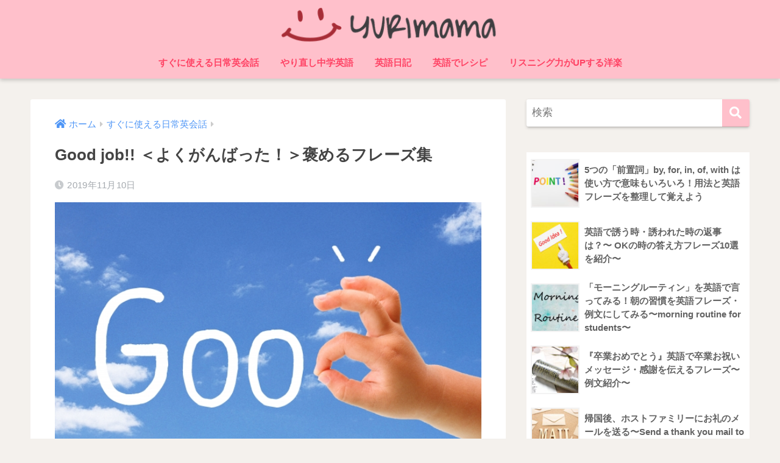

--- FILE ---
content_type: text/html; charset=UTF-8
request_url: https://yurimamadays.com/you-did-a-good-job-great-super/
body_size: 17566
content:
<!doctype html>
<html lang="ja">
<head>
  <meta charset="utf-8">
  <meta http-equiv="X-UA-Compatible" content="IE=edge">
  <meta name="HandheldFriendly" content="True">
  <meta name="MobileOptimized" content="320">
  <meta name="viewport" content="width=device-width, initial-scale=1, viewport-fit=cover"/>
  <meta name="msapplication-TileColor" content="#ffc0cb">
  <meta name="theme-color" content="#ffc0cb">
  <link rel="pingback" href="https://yurimamadays.com/xmlrpc.php">
  <title>Good job!! ＜よくがんばった！＞褒めるフレーズ集 | YURImama days</title>
<meta name='robots' content='max-image-preview:large' />
<link rel='dns-prefetch' href='//www.googletagmanager.com' />
<link rel='dns-prefetch' href='//fonts.googleapis.com' />
<link rel='dns-prefetch' href='//use.fontawesome.com' />
<link rel='dns-prefetch' href='//s.w.org' />
<link rel='dns-prefetch' href='//pagead2.googlesyndication.com' />
<link rel="alternate" type="application/rss+xml" title="YURImama days &raquo; フィード" href="https://yurimamadays.com/feed/" />
<link rel="alternate" type="application/rss+xml" title="YURImama days &raquo; コメントフィード" href="https://yurimamadays.com/comments/feed/" />
<script type="text/javascript">
window._wpemojiSettings = {"baseUrl":"https:\/\/s.w.org\/images\/core\/emoji\/14.0.0\/72x72\/","ext":".png","svgUrl":"https:\/\/s.w.org\/images\/core\/emoji\/14.0.0\/svg\/","svgExt":".svg","source":{"concatemoji":"https:\/\/yurimamadays.com\/wp-includes\/js\/wp-emoji-release.min.js?ver=6.0.11"}};
/*! This file is auto-generated */
!function(e,a,t){var n,r,o,i=a.createElement("canvas"),p=i.getContext&&i.getContext("2d");function s(e,t){var a=String.fromCharCode,e=(p.clearRect(0,0,i.width,i.height),p.fillText(a.apply(this,e),0,0),i.toDataURL());return p.clearRect(0,0,i.width,i.height),p.fillText(a.apply(this,t),0,0),e===i.toDataURL()}function c(e){var t=a.createElement("script");t.src=e,t.defer=t.type="text/javascript",a.getElementsByTagName("head")[0].appendChild(t)}for(o=Array("flag","emoji"),t.supports={everything:!0,everythingExceptFlag:!0},r=0;r<o.length;r++)t.supports[o[r]]=function(e){if(!p||!p.fillText)return!1;switch(p.textBaseline="top",p.font="600 32px Arial",e){case"flag":return s([127987,65039,8205,9895,65039],[127987,65039,8203,9895,65039])?!1:!s([55356,56826,55356,56819],[55356,56826,8203,55356,56819])&&!s([55356,57332,56128,56423,56128,56418,56128,56421,56128,56430,56128,56423,56128,56447],[55356,57332,8203,56128,56423,8203,56128,56418,8203,56128,56421,8203,56128,56430,8203,56128,56423,8203,56128,56447]);case"emoji":return!s([129777,127995,8205,129778,127999],[129777,127995,8203,129778,127999])}return!1}(o[r]),t.supports.everything=t.supports.everything&&t.supports[o[r]],"flag"!==o[r]&&(t.supports.everythingExceptFlag=t.supports.everythingExceptFlag&&t.supports[o[r]]);t.supports.everythingExceptFlag=t.supports.everythingExceptFlag&&!t.supports.flag,t.DOMReady=!1,t.readyCallback=function(){t.DOMReady=!0},t.supports.everything||(n=function(){t.readyCallback()},a.addEventListener?(a.addEventListener("DOMContentLoaded",n,!1),e.addEventListener("load",n,!1)):(e.attachEvent("onload",n),a.attachEvent("onreadystatechange",function(){"complete"===a.readyState&&t.readyCallback()})),(e=t.source||{}).concatemoji?c(e.concatemoji):e.wpemoji&&e.twemoji&&(c(e.twemoji),c(e.wpemoji)))}(window,document,window._wpemojiSettings);
</script>
<style type="text/css">
img.wp-smiley,
img.emoji {
	display: inline !important;
	border: none !important;
	box-shadow: none !important;
	height: 1em !important;
	width: 1em !important;
	margin: 0 0.07em !important;
	vertical-align: -0.1em !important;
	background: none !important;
	padding: 0 !important;
}
</style>
	<link rel='stylesheet' id='sng-stylesheet-css'  href='https://yurimamadays.com/wp-content/themes/sango-theme/style.css?ver2_10_7' type='text/css' media='all' />
<link rel='stylesheet' id='sng-option-css'  href='https://yurimamadays.com/wp-content/themes/sango-theme/entry-option.css?ver2_10_7' type='text/css' media='all' />
<link rel='stylesheet' id='sng-googlefonts-css'  href='https://fonts.googleapis.com/css?family=Quicksand%3A500%2C700&#038;display=swap' type='text/css' media='all' />
<link rel='stylesheet' id='sng-fontawesome-css'  href='https://use.fontawesome.com/releases/v5.11.2/css/all.css' type='text/css' media='all' />
<link rel='stylesheet' id='wp-block-library-css'  href='https://yurimamadays.com/wp-includes/css/dist/block-library/style.min.css?ver=6.0.11' type='text/css' media='all' />
<link rel='stylesheet' id='sango_theme_gutenberg-style-css'  href='https://yurimamadays.com/wp-content/plugins/sango-theme-gutenberg/dist/build/style-blocks.css?version=1.69.14' type='text/css' media='all' />
<style id='sango_theme_gutenberg-style-inline-css' type='text/css'>
.is-style-sango-list-main-color li:before { background-color: #ffc0cb; }.is-style-sango-list-accent-color li:before { background-color: #ff4264; }.sgb-label-main-c { background-color: #ffc0cb; }.sgb-label-accent-c { background-color: #ff4264; }
</style>
<style id='global-styles-inline-css' type='text/css'>
body{--wp--preset--color--black: #000000;--wp--preset--color--cyan-bluish-gray: #abb8c3;--wp--preset--color--white: #ffffff;--wp--preset--color--pale-pink: #f78da7;--wp--preset--color--vivid-red: #cf2e2e;--wp--preset--color--luminous-vivid-orange: #ff6900;--wp--preset--color--luminous-vivid-amber: #fcb900;--wp--preset--color--light-green-cyan: #7bdcb5;--wp--preset--color--vivid-green-cyan: #00d084;--wp--preset--color--pale-cyan-blue: #8ed1fc;--wp--preset--color--vivid-cyan-blue: #0693e3;--wp--preset--color--vivid-purple: #9b51e0;--wp--preset--color--sango-main: #ffc0cb;--wp--preset--color--sango-pastel: #f9dbec;--wp--preset--color--sango-accent: #ff4264;--wp--preset--color--sango-black: #333;--wp--preset--color--sango-gray: gray;--wp--preset--color--sango-silver: whitesmoke;--wp--preset--gradient--vivid-cyan-blue-to-vivid-purple: linear-gradient(135deg,rgba(6,147,227,1) 0%,rgb(155,81,224) 100%);--wp--preset--gradient--light-green-cyan-to-vivid-green-cyan: linear-gradient(135deg,rgb(122,220,180) 0%,rgb(0,208,130) 100%);--wp--preset--gradient--luminous-vivid-amber-to-luminous-vivid-orange: linear-gradient(135deg,rgba(252,185,0,1) 0%,rgba(255,105,0,1) 100%);--wp--preset--gradient--luminous-vivid-orange-to-vivid-red: linear-gradient(135deg,rgba(255,105,0,1) 0%,rgb(207,46,46) 100%);--wp--preset--gradient--very-light-gray-to-cyan-bluish-gray: linear-gradient(135deg,rgb(238,238,238) 0%,rgb(169,184,195) 100%);--wp--preset--gradient--cool-to-warm-spectrum: linear-gradient(135deg,rgb(74,234,220) 0%,rgb(151,120,209) 20%,rgb(207,42,186) 40%,rgb(238,44,130) 60%,rgb(251,105,98) 80%,rgb(254,248,76) 100%);--wp--preset--gradient--blush-light-purple: linear-gradient(135deg,rgb(255,206,236) 0%,rgb(152,150,240) 100%);--wp--preset--gradient--blush-bordeaux: linear-gradient(135deg,rgb(254,205,165) 0%,rgb(254,45,45) 50%,rgb(107,0,62) 100%);--wp--preset--gradient--luminous-dusk: linear-gradient(135deg,rgb(255,203,112) 0%,rgb(199,81,192) 50%,rgb(65,88,208) 100%);--wp--preset--gradient--pale-ocean: linear-gradient(135deg,rgb(255,245,203) 0%,rgb(182,227,212) 50%,rgb(51,167,181) 100%);--wp--preset--gradient--electric-grass: linear-gradient(135deg,rgb(202,248,128) 0%,rgb(113,206,126) 100%);--wp--preset--gradient--midnight: linear-gradient(135deg,rgb(2,3,129) 0%,rgb(40,116,252) 100%);--wp--preset--duotone--dark-grayscale: url('#wp-duotone-dark-grayscale');--wp--preset--duotone--grayscale: url('#wp-duotone-grayscale');--wp--preset--duotone--purple-yellow: url('#wp-duotone-purple-yellow');--wp--preset--duotone--blue-red: url('#wp-duotone-blue-red');--wp--preset--duotone--midnight: url('#wp-duotone-midnight');--wp--preset--duotone--magenta-yellow: url('#wp-duotone-magenta-yellow');--wp--preset--duotone--purple-green: url('#wp-duotone-purple-green');--wp--preset--duotone--blue-orange: url('#wp-duotone-blue-orange');--wp--preset--font-size--small: 13px;--wp--preset--font-size--medium: 20px;--wp--preset--font-size--large: 36px;--wp--preset--font-size--x-large: 42px;}.has-black-color{color: var(--wp--preset--color--black) !important;}.has-cyan-bluish-gray-color{color: var(--wp--preset--color--cyan-bluish-gray) !important;}.has-white-color{color: var(--wp--preset--color--white) !important;}.has-pale-pink-color{color: var(--wp--preset--color--pale-pink) !important;}.has-vivid-red-color{color: var(--wp--preset--color--vivid-red) !important;}.has-luminous-vivid-orange-color{color: var(--wp--preset--color--luminous-vivid-orange) !important;}.has-luminous-vivid-amber-color{color: var(--wp--preset--color--luminous-vivid-amber) !important;}.has-light-green-cyan-color{color: var(--wp--preset--color--light-green-cyan) !important;}.has-vivid-green-cyan-color{color: var(--wp--preset--color--vivid-green-cyan) !important;}.has-pale-cyan-blue-color{color: var(--wp--preset--color--pale-cyan-blue) !important;}.has-vivid-cyan-blue-color{color: var(--wp--preset--color--vivid-cyan-blue) !important;}.has-vivid-purple-color{color: var(--wp--preset--color--vivid-purple) !important;}.has-black-background-color{background-color: var(--wp--preset--color--black) !important;}.has-cyan-bluish-gray-background-color{background-color: var(--wp--preset--color--cyan-bluish-gray) !important;}.has-white-background-color{background-color: var(--wp--preset--color--white) !important;}.has-pale-pink-background-color{background-color: var(--wp--preset--color--pale-pink) !important;}.has-vivid-red-background-color{background-color: var(--wp--preset--color--vivid-red) !important;}.has-luminous-vivid-orange-background-color{background-color: var(--wp--preset--color--luminous-vivid-orange) !important;}.has-luminous-vivid-amber-background-color{background-color: var(--wp--preset--color--luminous-vivid-amber) !important;}.has-light-green-cyan-background-color{background-color: var(--wp--preset--color--light-green-cyan) !important;}.has-vivid-green-cyan-background-color{background-color: var(--wp--preset--color--vivid-green-cyan) !important;}.has-pale-cyan-blue-background-color{background-color: var(--wp--preset--color--pale-cyan-blue) !important;}.has-vivid-cyan-blue-background-color{background-color: var(--wp--preset--color--vivid-cyan-blue) !important;}.has-vivid-purple-background-color{background-color: var(--wp--preset--color--vivid-purple) !important;}.has-black-border-color{border-color: var(--wp--preset--color--black) !important;}.has-cyan-bluish-gray-border-color{border-color: var(--wp--preset--color--cyan-bluish-gray) !important;}.has-white-border-color{border-color: var(--wp--preset--color--white) !important;}.has-pale-pink-border-color{border-color: var(--wp--preset--color--pale-pink) !important;}.has-vivid-red-border-color{border-color: var(--wp--preset--color--vivid-red) !important;}.has-luminous-vivid-orange-border-color{border-color: var(--wp--preset--color--luminous-vivid-orange) !important;}.has-luminous-vivid-amber-border-color{border-color: var(--wp--preset--color--luminous-vivid-amber) !important;}.has-light-green-cyan-border-color{border-color: var(--wp--preset--color--light-green-cyan) !important;}.has-vivid-green-cyan-border-color{border-color: var(--wp--preset--color--vivid-green-cyan) !important;}.has-pale-cyan-blue-border-color{border-color: var(--wp--preset--color--pale-cyan-blue) !important;}.has-vivid-cyan-blue-border-color{border-color: var(--wp--preset--color--vivid-cyan-blue) !important;}.has-vivid-purple-border-color{border-color: var(--wp--preset--color--vivid-purple) !important;}.has-vivid-cyan-blue-to-vivid-purple-gradient-background{background: var(--wp--preset--gradient--vivid-cyan-blue-to-vivid-purple) !important;}.has-light-green-cyan-to-vivid-green-cyan-gradient-background{background: var(--wp--preset--gradient--light-green-cyan-to-vivid-green-cyan) !important;}.has-luminous-vivid-amber-to-luminous-vivid-orange-gradient-background{background: var(--wp--preset--gradient--luminous-vivid-amber-to-luminous-vivid-orange) !important;}.has-luminous-vivid-orange-to-vivid-red-gradient-background{background: var(--wp--preset--gradient--luminous-vivid-orange-to-vivid-red) !important;}.has-very-light-gray-to-cyan-bluish-gray-gradient-background{background: var(--wp--preset--gradient--very-light-gray-to-cyan-bluish-gray) !important;}.has-cool-to-warm-spectrum-gradient-background{background: var(--wp--preset--gradient--cool-to-warm-spectrum) !important;}.has-blush-light-purple-gradient-background{background: var(--wp--preset--gradient--blush-light-purple) !important;}.has-blush-bordeaux-gradient-background{background: var(--wp--preset--gradient--blush-bordeaux) !important;}.has-luminous-dusk-gradient-background{background: var(--wp--preset--gradient--luminous-dusk) !important;}.has-pale-ocean-gradient-background{background: var(--wp--preset--gradient--pale-ocean) !important;}.has-electric-grass-gradient-background{background: var(--wp--preset--gradient--electric-grass) !important;}.has-midnight-gradient-background{background: var(--wp--preset--gradient--midnight) !important;}.has-small-font-size{font-size: var(--wp--preset--font-size--small) !important;}.has-medium-font-size{font-size: var(--wp--preset--font-size--medium) !important;}.has-large-font-size{font-size: var(--wp--preset--font-size--large) !important;}.has-x-large-font-size{font-size: var(--wp--preset--font-size--x-large) !important;}
</style>
<link rel='stylesheet' id='child-style-css'  href='https://yurimamadays.com/wp-content/themes/sango-theme-child/style.css' type='text/css' media='all' />
<script type='text/javascript' src='https://yurimamadays.com/wp-includes/js/jquery/jquery.min.js?ver=3.6.0' id='jquery-core-js'></script>
<script type='text/javascript' src='https://yurimamadays.com/wp-includes/js/jquery/jquery-migrate.min.js?ver=3.3.2' id='jquery-migrate-js'></script>

<!-- Google tag (gtag.js) snippet added by Site Kit -->

<!-- Google アナリティクス スニペット (Site Kit が追加) -->
<script type='text/javascript' src='https://www.googletagmanager.com/gtag/js?id=G-0N9JGFD8G9' id='google_gtagjs-js' async></script>
<script type='text/javascript' id='google_gtagjs-js-after'>
window.dataLayer = window.dataLayer || [];function gtag(){dataLayer.push(arguments);}
gtag("set","linker",{"domains":["yurimamadays.com"]});
gtag("js", new Date());
gtag("set", "developer_id.dZTNiMT", true);
gtag("config", "G-0N9JGFD8G9");
</script>

<!-- End Google tag (gtag.js) snippet added by Site Kit -->
<link rel="https://api.w.org/" href="https://yurimamadays.com/wp-json/" /><link rel="alternate" type="application/json" href="https://yurimamadays.com/wp-json/wp/v2/posts/378" /><link rel="EditURI" type="application/rsd+xml" title="RSD" href="https://yurimamadays.com/xmlrpc.php?rsd" />
<link rel="canonical" href="https://yurimamadays.com/you-did-a-good-job-great-super/" />
<link rel='shortlink' href='https://yurimamadays.com/?p=378' />
<link rel="alternate" type="application/json+oembed" href="https://yurimamadays.com/wp-json/oembed/1.0/embed?url=https%3A%2F%2Fyurimamadays.com%2Fyou-did-a-good-job-great-super%2F" />
<link rel="alternate" type="text/xml+oembed" href="https://yurimamadays.com/wp-json/oembed/1.0/embed?url=https%3A%2F%2Fyurimamadays.com%2Fyou-did-a-good-job-great-super%2F&#038;format=xml" />
<meta name="generator" content="Site Kit by Google 1.124.0" /><meta name="description" content="good job. great work. 人を褒めるフレーズを集めてみました。褒める時だけでなく、会話のあいづちとしても使えます。褒めること、大切です。相手の言いとろこを見つけてどんどん褒めましょう。来年の東京オリンピックに向けて、たくさん『褒めるフレーズ』をアウトプットしながら覚えましょう。おすすめします！" /><meta property="og:title" content="Good job!! ＜よくがんばった！＞褒めるフレーズ集" />
<meta property="og:description" content="good job. great work. 人を褒めるフレーズを集めてみました。褒める時だけでなく、会話のあいづちとしても使えます。褒めること、大切です。相手の言いとろこを見つけてどんどん褒めましょう。来年の東京オリンピックに向けて、たくさん『褒めるフレーズ』をアウトプットしながら覚えましょう。おすすめします！" />
<meta property="og:type" content="article" />
<meta property="og:url" content="https://yurimamadays.com/you-did-a-good-job-great-super/" />
<meta property="og:image" content="https://yurimamadays.com/wp-content/uploads/2019/11/952c1095765a9037f16480f9d0837490_s.jpg" />
<meta name="thumbnail" content="https://yurimamadays.com/wp-content/uploads/2019/11/952c1095765a9037f16480f9d0837490_s.jpg" />
<meta property="og:site_name" content="YURImama days" />
<meta name="twitter:card" content="summary_large_image" />
<script data-ad-client="ca-pub-6525311816765127" async src="https://pagead2.googlesyndication.com/pagead/js/adsbygoogle.js"></script>	<script>
	  (function(i,s,o,g,r,a,m){i['GoogleAnalyticsObject']=r;i[r]=i[r]||function(){
	  (i[r].q=i[r].q||[]).push(arguments)},i[r].l=1*new Date();a=s.createElement(o),
	  m=s.getElementsByTagName(o)[0];a.async=1;a.src=g;m.parentNode.insertBefore(a,m)
	  })(window,document,'script','//www.google-analytics.com/analytics.js','ga');
	  ga('create', 'UA-138159565-2', 'auto');
	  ga('send', 'pageview');
	</script>
	
<!-- Site Kit が追加した Google AdSense メタタグ -->
<meta name="google-adsense-platform-account" content="ca-host-pub-2644536267352236">
<meta name="google-adsense-platform-domain" content="sitekit.withgoogle.com">
<!-- Site Kit が追加した End Google AdSense メタタグ -->
<style type="text/css" id="custom-background-css">
body.custom-background { background-color: #f4f1ed; }
</style>
	
<!-- Google AdSense スニペット (Site Kit が追加) -->
<script async="async" src="https://pagead2.googlesyndication.com/pagead/js/adsbygoogle.js?client=ca-pub-6525311816765127&amp;host=ca-host-pub-2644536267352236" crossorigin="anonymous" type="text/javascript"></script>

<!-- (ここまで) Google AdSense スニペット (Site Kit が追加) -->
<link rel="icon" href="https://yurimamadays.com/wp-content/uploads/2019/09/cropped-ニコちゃん-32x32.jpeg" sizes="32x32" />
<link rel="icon" href="https://yurimamadays.com/wp-content/uploads/2019/09/cropped-ニコちゃん-192x192.jpeg" sizes="192x192" />
<link rel="apple-touch-icon" href="https://yurimamadays.com/wp-content/uploads/2019/09/cropped-ニコちゃん-180x180.jpeg" />
<meta name="msapplication-TileImage" content="https://yurimamadays.com/wp-content/uploads/2019/09/cropped-ニコちゃん-270x270.jpeg" />
		<style type="text/css" id="wp-custom-css">
			.entry-content {
  font-size: 110%;
}		</style>
		<style> a{color:#4f96f6}.main-c, .has-sango-main-color{color:#ffc0cb}.main-bc, .has-sango-main-background-color{background-color:#ffc0cb}.main-bdr, #inner-content .main-bdr{border-color:#ffc0cb}.pastel-c, .has-sango-pastel-color{color:#f9dbec}.pastel-bc, .has-sango-pastel-background-color, #inner-content .pastel-bc{background-color:#f9dbec}.accent-c, .has-sango-accent-color{color:#ff4264}.accent-bc, .has-sango-accent-background-color{background-color:#ff4264}.header, #footer-menu, .drawer__title{background-color:#ffc0cb}#logo a{color:#ff4264}.desktop-nav li a , .mobile-nav li a, #footer-menu a, #drawer__open, .header-search__open, .copyright, .drawer__title{color:#ff4264}.drawer__title .close span, .drawer__title .close span:before{background:#ff4264}.desktop-nav li:after{background:#ff4264}.mobile-nav .current-menu-item{border-bottom-color:#ff4264}.widgettitle, .sidebar .wp-block-group h2, .drawer .wp-block-group h2{color:#ff4264;background-color:#ffc0cb}.footer{background-color:#ffc0cb}.footer, .footer a, .footer .widget ul li a{color:#ff4264}#toc_container .toc_title, .entry-content .ez-toc-title-container, #footer_menu .raised, .pagination a, .pagination span, #reply-title:before, .entry-content blockquote:before, .main-c-before li:before, .main-c-b:before{color:#ffc0cb}.searchform__submit, .sidebar .wp-block-search .wp-block-search__button, .drawer .wp-block-search .wp-block-search__button, #toc_container .toc_title:before, .ez-toc-title-container:before, .cat-name, .pre_tag > span, .pagination .current, .post-page-numbers.current, #submit, .withtag_list > span, .main-bc-before li:before{background-color:#ffc0cb}#toc_container, #ez-toc-container, .entry-content h3, .li-mainbdr ul, .li-mainbdr ol{border-color:#ffc0cb}.search-title i, .acc-bc-before li:before{background:#ff4264}.li-accentbdr ul, .li-accentbdr ol{border-color:#ff4264}.pagination a:hover, .li-pastelbc ul, .li-pastelbc ol{background:#f9dbec}body{font-size:100%}@media only screen and (min-width:481px){body{font-size:107%}}@media only screen and (min-width:1030px){body{font-size:107%}}.totop{background:#ff4264}.header-info a{color:#FFF;background:linear-gradient(95deg, #738bff, #85e3ec)}.fixed-menu ul{background:#FFF}.fixed-menu a{color:#a2a7ab}.fixed-menu .current-menu-item a, .fixed-menu ul li a.active{color:#ffc0cb}.post-tab{background:#FFF}.post-tab > div{color:#a7a7a7}.post-tab > div.tab-active{background:linear-gradient(45deg, #ffc0cb, #ff4264)}body{font-family:"Helvetica", "Arial", "Hiragino Kaku Gothic ProN", "Hiragino Sans", YuGothic, "Yu Gothic", "メイリオ", Meiryo, sans-serif;}.dfont{font-family:"Quicksand","Helvetica", "Arial", "Hiragino Kaku Gothic ProN", "Hiragino Sans", YuGothic, "Yu Gothic", "メイリオ", Meiryo, sans-serif;}.body_bc{background-color:f4f1ed}</style></head>
<body class="post-template-default single single-post postid-378 single-format-standard custom-background fa5">
  <svg xmlns="http://www.w3.org/2000/svg" viewBox="0 0 0 0" width="0" height="0" focusable="false" role="none" style="visibility: hidden; position: absolute; left: -9999px; overflow: hidden;" ><defs><filter id="wp-duotone-dark-grayscale"><feColorMatrix color-interpolation-filters="sRGB" type="matrix" values=" .299 .587 .114 0 0 .299 .587 .114 0 0 .299 .587 .114 0 0 .299 .587 .114 0 0 " /><feComponentTransfer color-interpolation-filters="sRGB" ><feFuncR type="table" tableValues="0 0.49803921568627" /><feFuncG type="table" tableValues="0 0.49803921568627" /><feFuncB type="table" tableValues="0 0.49803921568627" /><feFuncA type="table" tableValues="1 1" /></feComponentTransfer><feComposite in2="SourceGraphic" operator="in" /></filter></defs></svg><svg xmlns="http://www.w3.org/2000/svg" viewBox="0 0 0 0" width="0" height="0" focusable="false" role="none" style="visibility: hidden; position: absolute; left: -9999px; overflow: hidden;" ><defs><filter id="wp-duotone-grayscale"><feColorMatrix color-interpolation-filters="sRGB" type="matrix" values=" .299 .587 .114 0 0 .299 .587 .114 0 0 .299 .587 .114 0 0 .299 .587 .114 0 0 " /><feComponentTransfer color-interpolation-filters="sRGB" ><feFuncR type="table" tableValues="0 1" /><feFuncG type="table" tableValues="0 1" /><feFuncB type="table" tableValues="0 1" /><feFuncA type="table" tableValues="1 1" /></feComponentTransfer><feComposite in2="SourceGraphic" operator="in" /></filter></defs></svg><svg xmlns="http://www.w3.org/2000/svg" viewBox="0 0 0 0" width="0" height="0" focusable="false" role="none" style="visibility: hidden; position: absolute; left: -9999px; overflow: hidden;" ><defs><filter id="wp-duotone-purple-yellow"><feColorMatrix color-interpolation-filters="sRGB" type="matrix" values=" .299 .587 .114 0 0 .299 .587 .114 0 0 .299 .587 .114 0 0 .299 .587 .114 0 0 " /><feComponentTransfer color-interpolation-filters="sRGB" ><feFuncR type="table" tableValues="0.54901960784314 0.98823529411765" /><feFuncG type="table" tableValues="0 1" /><feFuncB type="table" tableValues="0.71764705882353 0.25490196078431" /><feFuncA type="table" tableValues="1 1" /></feComponentTransfer><feComposite in2="SourceGraphic" operator="in" /></filter></defs></svg><svg xmlns="http://www.w3.org/2000/svg" viewBox="0 0 0 0" width="0" height="0" focusable="false" role="none" style="visibility: hidden; position: absolute; left: -9999px; overflow: hidden;" ><defs><filter id="wp-duotone-blue-red"><feColorMatrix color-interpolation-filters="sRGB" type="matrix" values=" .299 .587 .114 0 0 .299 .587 .114 0 0 .299 .587 .114 0 0 .299 .587 .114 0 0 " /><feComponentTransfer color-interpolation-filters="sRGB" ><feFuncR type="table" tableValues="0 1" /><feFuncG type="table" tableValues="0 0.27843137254902" /><feFuncB type="table" tableValues="0.5921568627451 0.27843137254902" /><feFuncA type="table" tableValues="1 1" /></feComponentTransfer><feComposite in2="SourceGraphic" operator="in" /></filter></defs></svg><svg xmlns="http://www.w3.org/2000/svg" viewBox="0 0 0 0" width="0" height="0" focusable="false" role="none" style="visibility: hidden; position: absolute; left: -9999px; overflow: hidden;" ><defs><filter id="wp-duotone-midnight"><feColorMatrix color-interpolation-filters="sRGB" type="matrix" values=" .299 .587 .114 0 0 .299 .587 .114 0 0 .299 .587 .114 0 0 .299 .587 .114 0 0 " /><feComponentTransfer color-interpolation-filters="sRGB" ><feFuncR type="table" tableValues="0 0" /><feFuncG type="table" tableValues="0 0.64705882352941" /><feFuncB type="table" tableValues="0 1" /><feFuncA type="table" tableValues="1 1" /></feComponentTransfer><feComposite in2="SourceGraphic" operator="in" /></filter></defs></svg><svg xmlns="http://www.w3.org/2000/svg" viewBox="0 0 0 0" width="0" height="0" focusable="false" role="none" style="visibility: hidden; position: absolute; left: -9999px; overflow: hidden;" ><defs><filter id="wp-duotone-magenta-yellow"><feColorMatrix color-interpolation-filters="sRGB" type="matrix" values=" .299 .587 .114 0 0 .299 .587 .114 0 0 .299 .587 .114 0 0 .299 .587 .114 0 0 " /><feComponentTransfer color-interpolation-filters="sRGB" ><feFuncR type="table" tableValues="0.78039215686275 1" /><feFuncG type="table" tableValues="0 0.94901960784314" /><feFuncB type="table" tableValues="0.35294117647059 0.47058823529412" /><feFuncA type="table" tableValues="1 1" /></feComponentTransfer><feComposite in2="SourceGraphic" operator="in" /></filter></defs></svg><svg xmlns="http://www.w3.org/2000/svg" viewBox="0 0 0 0" width="0" height="0" focusable="false" role="none" style="visibility: hidden; position: absolute; left: -9999px; overflow: hidden;" ><defs><filter id="wp-duotone-purple-green"><feColorMatrix color-interpolation-filters="sRGB" type="matrix" values=" .299 .587 .114 0 0 .299 .587 .114 0 0 .299 .587 .114 0 0 .299 .587 .114 0 0 " /><feComponentTransfer color-interpolation-filters="sRGB" ><feFuncR type="table" tableValues="0.65098039215686 0.40392156862745" /><feFuncG type="table" tableValues="0 1" /><feFuncB type="table" tableValues="0.44705882352941 0.4" /><feFuncA type="table" tableValues="1 1" /></feComponentTransfer><feComposite in2="SourceGraphic" operator="in" /></filter></defs></svg><svg xmlns="http://www.w3.org/2000/svg" viewBox="0 0 0 0" width="0" height="0" focusable="false" role="none" style="visibility: hidden; position: absolute; left: -9999px; overflow: hidden;" ><defs><filter id="wp-duotone-blue-orange"><feColorMatrix color-interpolation-filters="sRGB" type="matrix" values=" .299 .587 .114 0 0 .299 .587 .114 0 0 .299 .587 .114 0 0 .299 .587 .114 0 0 " /><feComponentTransfer color-interpolation-filters="sRGB" ><feFuncR type="table" tableValues="0.098039215686275 1" /><feFuncG type="table" tableValues="0 0.66274509803922" /><feFuncB type="table" tableValues="0.84705882352941 0.41960784313725" /><feFuncA type="table" tableValues="1 1" /></feComponentTransfer><feComposite in2="SourceGraphic" operator="in" /></filter></defs></svg>  <div id="container">
    <header class="header header--center">
            <div id="inner-header" class="wrap cf">
    <div id="logo" class="header-logo h1 dfont">
    <a href="https://yurimamadays.com" class="header-logo__link">
              <img src="https://yurimamadays.com/wp-content/uploads/2019/09/yurimama-1.png" alt="YURImama days" width="373" height="64" class="header-logo__img">
                </a>
  </div>
  <div class="header-search">
      <label class="header-search__open" for="header-search-input"><i class="fas fa-search"></i></label>
    <input type="checkbox" class="header-search__input" id="header-search-input" onclick="document.querySelector('.header-search__modal .searchform__input').focus()">
  <label class="header-search__close" for="header-search-input"></label>
  <div class="header-search__modal">
    <form role="search" method="get" class="searchform" action="https://yurimamadays.com/">
  <div>
    <input type="search" class="searchform__input" name="s" value="" placeholder="検索" />
    <button type="submit" class="searchform__submit"><i class="fas fa-search"></i></button>
  </div>
</form>  </div>
</div>  <nav class="desktop-nav clearfix"><ul id="menu-pc%e3%83%98%e3%83%83%e3%83%80%e3%83%bc%e3%83%a1%e3%83%8b%e3%83%a5%e3%83%bc" class="menu"><li id="menu-item-120" class="menu-item menu-item-type-taxonomy menu-item-object-category current-post-ancestor current-menu-parent current-post-parent menu-item-120"><a href="https://yurimamadays.com/category/everyday-english-conversation/">すぐに使える日常英会話</a></li>
<li id="menu-item-121" class="menu-item menu-item-type-taxonomy menu-item-object-category menu-item-121"><a href="https://yurimamadays.com/category/junior-high-school-english/">やり直し中学英語</a></li>
<li id="menu-item-123" class="menu-item menu-item-type-taxonomy menu-item-object-category menu-item-123"><a href="https://yurimamadays.com/category/english-diary/">英語日記</a></li>
<li id="menu-item-122" class="menu-item menu-item-type-taxonomy menu-item-object-category menu-item-122"><a href="https://yurimamadays.com/category/recipe-in-english/">英語でレシピ</a></li>
<li id="menu-item-132" class="menu-item menu-item-type-taxonomy menu-item-object-category menu-item-132"><a href="https://yurimamadays.com/category/music-with-improved-listening-skills/">リスニング力がUPする洋楽</a></li>
</ul></nav></div>
    </header>
      <div id="content">
    <div id="inner-content" class="wrap cf">
      <main id="main" class="m-all t-2of3 d-5of7 cf">
                  <article id="entry" class="cf post-378 post type-post status-publish format-standard has-post-thumbnail category-everyday-english-conversation tag-good-job tag-you-can-do-it tag-67">
            <header class="article-header entry-header">
  <nav id="breadcrumb" class="breadcrumb"><ul itemscope itemtype="http://schema.org/BreadcrumbList"><li itemprop="itemListElement" itemscope itemtype="http://schema.org/ListItem"><a href="https://yurimamadays.com" itemprop="item"><span itemprop="name">ホーム</span></a><meta itemprop="position" content="1" /></li><li itemprop="itemListElement" itemscope itemtype="http://schema.org/ListItem"><a href="https://yurimamadays.com/category/everyday-english-conversation/" itemprop="item"><span itemprop="name">すぐに使える日常英会話</span></a><meta itemprop="position" content="2" /></li></ul></nav>  <h1 class="entry-title single-title">Good job!! ＜よくがんばった！＞褒めるフレーズ集</h1>
  <div class="entry-meta vcard">
    <time class="pubdate entry-time" itemprop="datePublished" datetime="2019-11-10">2019年11月10日</time>  </div>
      <p class="post-thumbnail"><img width="640" height="426" src="https://yurimamadays.com/wp-content/uploads/2019/11/952c1095765a9037f16480f9d0837490_s.jpg" class="attachment-thumb-940 size-thumb-940 wp-post-image" alt="" srcset="https://yurimamadays.com/wp-content/uploads/2019/11/952c1095765a9037f16480f9d0837490_s.jpg 640w, https://yurimamadays.com/wp-content/uploads/2019/11/952c1095765a9037f16480f9d0837490_s-300x200.jpg 300w" sizes="(max-width: 640px) 100vw, 640px" /></p>
      </header>
<section class="entry-content cf">
  <div class="sng-box box6">
<div class="ep-box es-BpaperRight es-grid bgc-VPsky">Hello, how are you doing? <br />
When I get up early in the morning,</div>
<div class="ep-box es-BpaperRight es-grid bgc-VPsky">it&#8217;s still dark and chilly. <br />
Winter is coming soon.&nbsp;</div>
<div>&nbsp;</div>
<div>こんにちは。<br />
朝早く起きるとまだ暗くて寒いです。</div>
<div>冬が近づいて来ますね。</div>
</div>
<div>&nbsp;</div>
<div>&nbsp;</div>
<div><img loading="lazy" class="alignnone  wp-image-394" src="https://yurimamadays.com/wp-content/uploads/2019/11/961b77b6c371a7be360fffeebc776c4e_s-300x225.jpg" alt="" width="503" height="377" srcset="https://yurimamadays.com/wp-content/uploads/2019/11/961b77b6c371a7be360fffeebc776c4e_s-300x225.jpg 300w, https://yurimamadays.com/wp-content/uploads/2019/11/961b77b6c371a7be360fffeebc776c4e_s.jpg 640w" sizes="(max-width: 503px) 100vw, 503px" /></div>
<div>&nbsp;</div>
<div>&nbsp;</div>
<div class="sng-box box6">
<div class="ep-box es-BpaperRight es-grid bgc-VPsky"><span style="font-size: 14pt;">今日は、</p>
<p><span style="color: #ff0000;"><strong>『がんばった！』<br />
『よくやったね！』<br />
</strong></span>と褒める時に使うフレーズです。</span></div>
<div class="ep-box es-BpaperRight es-grid bgc-VPsky"><span style="font-size: 14pt;"><br />
色々なフレーズがあるので<br />
たくさんアウトプット練習して<br />
使ってくださいね！　</p>
<p>それでは、Let&#8217;s get started!!!</span></div>
</div>
<div>&nbsp;</div>
<div>&nbsp;</div>
<div id="ez-toc-container" class="ez-toc-v2_0_56_1 counter-hierarchy ez-toc-counter ez-toc-grey ez-toc-container-direction">
<p class="ez-toc-title">もくじ</p>
<label for="ez-toc-cssicon-toggle-item-696d20b161a1b" class="ez-toc-cssicon-toggle-label"><span class=""><span style="display:none;">Toggle</span><span class="ez-toc-icon-toggle-span"><svg style="fill: #999;color:#999" xmlns="http://www.w3.org/2000/svg" class="list-377408" width="20px" height="20px" viewBox="0 0 24 24" fill="none"><path d="M6 6H4v2h2V6zm14 0H8v2h12V6zM4 11h2v2H4v-2zm16 0H8v2h12v-2zM4 16h2v2H4v-2zm16 0H8v2h12v-2z" fill="currentColor"></path></svg><svg style="fill: #999;color:#999" class="arrow-unsorted-368013" xmlns="http://www.w3.org/2000/svg" width="10px" height="10px" viewBox="0 0 24 24" version="1.2" baseProfile="tiny"><path d="M18.2 9.3l-6.2-6.3-6.2 6.3c-.2.2-.3.4-.3.7s.1.5.3.7c.2.2.4.3.7.3h11c.3 0 .5-.1.7-.3.2-.2.3-.5.3-.7s-.1-.5-.3-.7zM5.8 14.7l6.2 6.3 6.2-6.3c.2-.2.3-.5.3-.7s-.1-.5-.3-.7c-.2-.2-.4-.3-.7-.3h-11c-.3 0-.5.1-.7.3-.2.2-.3.5-.3.7s.1.5.3.7z"/></svg></span></span></label><input type="checkbox" style='display:none' id="ez-toc-cssicon-toggle-item-696d20b161a1b"  aria-label="Toggle" /><nav><ul class='ez-toc-list ez-toc-list-level-1 ' ><li class='ez-toc-page-1 ez-toc-heading-level-2'><a class="ez-toc-link ez-toc-heading-1" href="#You_did_a_good_job%E3%80%80%EF%BC%9C%E3%82%88%E3%81%8F%E3%81%8C%E3%82%93%E3%81%B0%E3%81%A3%E3%81%9F%EF%BC%81%E3%80%9C%E8%A4%92%E3%82%81%E3%81%A6%E3%83%A2%E3%83%81%E3%83%99%E3%83%BC%E3%82%B7%E3%83%A7%E3%83%B3UP%E3%80%9C%EF%BC%9E" title="You did a good job!!　＜よくがんばった！〜褒めてモチベーションUP〜＞">You did a good job!!　＜よくがんばった！〜褒めてモチベーションUP〜＞</a></li><li class='ez-toc-page-1 ez-toc-heading-level-2'><a class="ez-toc-link ez-toc-heading-2" href="#Amazing%E3%80%80%E3%81%AF%E8%89%AF%E3%81%8F%E4%BD%BF%E3%82%8F%E3%82%8C%E3%82%8B%E8%A4%92%E3%82%81%E8%A8%80%E8%91%89" title="Amazing!!!　は良く使われる褒め言葉">Amazing!!!　は良く使われる褒め言葉</a></li><li class='ez-toc-page-1 ez-toc-heading-level-2'><a class="ez-toc-link ez-toc-heading-3" href="#i" title="&nbsp;">&nbsp;</a></li><li class='ez-toc-page-1 ez-toc-heading-level-2'><a class="ez-toc-link ez-toc-heading-4" href="#English_proverb_%EF%BC%9D%E8%8B%B1%E8%AA%9E%E3%81%AE%E3%81%93%E3%81%A8%E3%82%8F%E3%81%96%E7%B4%B9%E4%BB%8B" title="English proverb ＝英語のことわざ紹介">English proverb ＝英語のことわざ紹介</a></li><li class='ez-toc-page-1 ez-toc-heading-level-2'><a class="ez-toc-link ez-toc-heading-5" href="#%E6%9C%80%E5%BE%8C%E3%81%AB" title="最後に">最後に</a></li></ul></nav></div>
<h2 id="i-0"><span class="ez-toc-section" id="You_did_a_good_job%E3%80%80%EF%BC%9C%E3%82%88%E3%81%8F%E3%81%8C%E3%82%93%E3%81%B0%E3%81%A3%E3%81%9F%EF%BC%81%E3%80%9C%E8%A4%92%E3%82%81%E3%81%A6%E3%83%A2%E3%83%81%E3%83%99%E3%83%BC%E3%82%B7%E3%83%A7%E3%83%B3UP%E3%80%9C%EF%BC%9E"></span>You did a good job!!　＜よくがんばった！〜褒めてモチベーションUP〜＞<span class="ez-toc-section-end"></span></h2>
<p>&nbsp;</p>
<div class="sng-box box5">
<p><span style="font-size: 18pt;">You did a great job.<br />
（頑張ったね</span><span style="font-size: 18pt;">）</span></p>
<p>⭐️どんな時にも使えます。目上の人には使わない方が良い</p>
</div>
<p>&nbsp;</p>
<div class="sng-box box5">
<p>&nbsp;</p>
<p><span style="font-size: 18pt;">You did your best.</span><br />
<span style="font-size: 18pt;">（全力で頑張ったね）</span></p>
<p>⭐️同僚、友人、家族など。親しい仲の時に</p>
<p>&nbsp;</p>
</div>
<p>&nbsp;</p>
<div class="sng-box box5">
<p>&nbsp;</p>
<p><span style="font-size: 18pt;">You are wonderful.</span><br />
<span style="font-size: 18pt;">（よくやったね）</span></p>
<p>⭐️これはオールマイティに使えます</p>
<p>&nbsp;</p>
</div>
<p>&nbsp;</p>
<div class="sng-box box5">
<p><span style="font-size: 18pt;">You are excellent.</span></p>
<p><span style="font-size: 18pt;">（すごいね〜）</span></p>
<p>⭐️目上の人には使わない。友人や家族親しい間柄に</p>
</div>
<p>&nbsp;</p>
<div class="sng-box box5">
<p>&nbsp;</p>
<p><span style="font-size: 18pt;">You did it. Super!</span><br />
<span style="font-size: 18pt;">（ついてる。よくやったね）</span></p>
<p>⭐️特に親しい仲で使う</p>
</div>
<p>&nbsp;</p>
<div class="sng-box box5">
<p><span style="font-size: 18pt;">You are awesome!</span><br />
<span style="font-size: 18pt;">（ほんと最高！）</span></p>
<p>⭐️『awesome』は若い人が使う『すげ〜』のような言葉</p>
</div>
<p>&nbsp;</p>
<div class="sng-box box5">
<p><span style="font-size: 18pt;">It&#8217;s just like a dream.　Great job!<br />
</span><span style="font-size: 18pt;">（夢のようだよ。すごい）</span></p>
<p>⭐️これはオールマイティに使えます。</p>
</div>
<p>&nbsp;</p>
<div class="sng-box box5">
<p><span style="font-size: 18pt;">Way to go.</span></p>
<p><span style="font-size: 18pt;">（がんばったね）</span></p>
<p>⭐️友人や家族や親しい人に言う言葉</p>
</div>
<p>&nbsp;</p>
<div class="sng-box box5">
<p><span style="font-size: 18pt;">Good for you!!</span><br />
<span style="font-size: 18pt;">（素晴らしい）</span></p>
<p>⭐️良く使われる褒め言葉やあいづち、目上の人には使わない。</p>
</div>
<p>&nbsp;</p>
<div class="sng-box box5">
<p><span style="font-size: 24px;">I&#8217;m so proud of you.</span><br />
<span style="font-size: 18pt;">（本当に素晴らしい！）</span></p>
<p>⭐️これは親が子供に「よくやったわね」と<br />
褒める時の定番フレーズです。</p>
</div>
<p>&nbsp;</p>
<div class="sng-box box15">
<p>褒め言葉として使えますが、</p>
<p>会話のあいづちをする時に、</p>
<p>
<strong><span class="big" style="color: #ff0000;">『Yes』</span></strong><br />
<strong><span class="big" style="color: #ff0000;">『Wow』</span></strong><br />
<strong><span class="big" style="color: #ff0000;">『Oh, I see.』</span></strong></p>
<p>&nbsp;</p>
<p><span style="color: #000000;">の代わりに<br />
</span>褒めるフレーズを言うのもOKです。</p>
</div>
<p>&nbsp;</p>
<h2 id="i-1"><span class="ez-toc-section" id="Amazing%E3%80%80%E3%81%AF%E8%89%AF%E3%81%8F%E4%BD%BF%E3%82%8F%E3%82%8C%E3%82%8B%E8%A4%92%E3%82%81%E8%A8%80%E8%91%89"></span>Amazing!!!　は良く使われる褒め言葉<span class="ez-toc-section-end"></span></h2>
<h2 id="i-2"><img loading="lazy" class="alignnone  wp-image-400" src="https://yurimamadays.com/wp-content/uploads/2019/11/4316d5220abe98a2ef12db51928de943_s-300x225.jpg" alt="" width="459" height="344" srcset="https://yurimamadays.com/wp-content/uploads/2019/11/4316d5220abe98a2ef12db51928de943_s-300x225.jpg 300w, https://yurimamadays.com/wp-content/uploads/2019/11/4316d5220abe98a2ef12db51928de943_s.jpg 640w" sizes="(max-width: 459px) 100vw, 459px" /></h2>
<p>&nbsp;</p>
<div class="sng-box box14">
<p><span class="big"><strong>You are <span style="color: #ff0000;">amazing!</span><br />
<span class="small">『あなたはすごいね』</span></strong></span></p>
<p>&nbsp;</p>
<p>&nbsp;</p>
<p><strong><span class="big">It&#8217;s <span style="color: #ff0000;">amazing.</span><br />
<span class="small">『それ、驚きだね』</span></span></strong></p>
<p>&nbsp;</p>
<p>&nbsp;</p>
<p><strong><span class="big">I had lots of <span style="color: #ff0000;">amazing</span> things today.<br />
<span class="small">『今日は驚くことがたくさんあったよ』</span></span></strong></p>
</div>
<h2 id="i-3"><span class="ez-toc-section" id="i"></span>&nbsp;<span class="ez-toc-section-end"></span></h2>
<h2 id="i-4"><span class="ez-toc-section" id="English_proverb_%EF%BC%9D%E8%8B%B1%E8%AA%9E%E3%81%AE%E3%81%93%E3%81%A8%E3%82%8F%E3%81%96%E7%B4%B9%E4%BB%8B"></span>English proverb ＝英語のことわざ紹介<span class="ez-toc-section-end"></span></h2>
<p>&nbsp;</p>
<p><img loading="lazy" class="wp-image-1124 aligncenter" src="https://graceland1218.com/wp-content/uploads/2019/06/25eb3fe21f61764a28a158458cc0e5f7_s-300x200.jpg" alt="" width="501" height="334"></p>
<p>&nbsp;</p>
<div class="ep-box icon-heart es-BiconObi es-borderSolidS sng-box box8"><span style="font-size: 18pt;"><span class="keiko_red">Practice makes perfect.</span><br />
<span style="font-size: 14pt;">（習うより慣れろ）</p>
<p></span></span><span style="font-size: 18pt;"><span style="font-size: 14pt;">⭐️人や本から知識を得るよりも、<br />
実際に自分で見たり聞いたり体験した方が<br />
早く身につくという意味。</p>
<p>一生懸命に継続してやることで、<br />
色々なことが身についてくるということ。<br />
継続することで、見えてくるものがあるということ。</span></span></div>
<div class="ep-box icon-heart es-BiconObi es-borderSolidS">&nbsp;</div>
<div class="ep-box icon-heart es-BiconObi es-borderSolidS">&nbsp;</div>
<div class="sng-box box8">
<div><span class="keiko_red" style="font-size: 20px;"><strong><span class="big">Hard work is always rewarded.</span></strong></span></div>
<div><span class="keiko_red" style="font-size: 20px;"><strong><span class="big">Hard work always pays off.</span></strong></span></div>
<div>&nbsp;</div>
<div>『努力は必ず報われる』</div>
<div>&nbsp;</div>
<div>努力する　＝　<strong><span style="color: #ff0000;">make an effort</span></strong></div>
<div>ですが</div>
<div>この場合は　<strong><span style="color: #ff0000;">hard work</span></strong> の方が</div>
<div>意味が通じると思います。</p>
<p>日々、努力を重ねることにより<br />
色々な結果がついてくるということ。<br />
がんばったらその分いいことがあるということの例え</div>
</div>
<div>&nbsp;</div>
<div>同じような表現で</div>
<div class="sng-box box8">
<div><span class="keiko_red"><strong><span style="font-size: 20px;">Rome was not build in a day.</span></strong></span></div>
<div>&nbsp;</div>
<div>『ローマは１日にしてならず』</div>
<div>&nbsp;</div>
<div>⭐️何ごとも、１日ではできるわけがない。</div>
<div>長年努力をして、積み上げ、<br />
経験したことによって</div>
<div>成功が生まれることを表す。</div>
</div>
<div>&nbsp;</div>
<h2 id="i-5"><span class="ez-toc-section" id="%E6%9C%80%E5%BE%8C%E3%81%AB"></span>最後に<span class="ez-toc-section-end"></span></h2>
<p>&nbsp;</p>
<p>『相手を褒めること』</p>
<p>とても大切だと思っています。</p>
<p>特に子供は褒めて伸ばせと言われているくらいですから</p>
<p>いかに褒めることが人を成長させるのかわかります。</p>
<p>大人になっても、褒められると嬉しいものです。</p>
<p>褒められた時には</p>
<div class="sng-box box1">
<p><span style="font-size: 20px;">Oh, thank you, That&#8217;s a good compliment.&nbsp;</span></p>
<p>&nbsp;</p>
<p>『褒めてくれて、ありがとう』</p>
</div>
<div>&nbsp;</div>
<div class="sng-box box1">
<div><span style="font-size: 20px;">Oh, you <span style="text-decoration: underline; color: #ff0000;"><strong>are good at</strong></span> complimenting people.&nbsp;</span></div>
<div>&nbsp;</div>
<div>『あなたは人を褒めるのが上手ですね』</div>
<div>
be good at ~ 得意だ<br />
compliment&nbsp; &nbsp;褒める</div>
</div>
<div>&nbsp;</div>
<div>と言われるようになりたいですね。</div>
<div>&nbsp;</div>
<div>それでは、今日はこのへんで。</div>
<div>寒くなってきたので、<br />
風邪をひかないように。</div>
<div>&nbsp;</div>
<div><strong>It&#8217;s getting chilly, so be careful not to catch a clod!!</strong></div>
<div>&nbsp;</div>
<div>&nbsp;</div>
<div>&nbsp;</div>
<div>&nbsp;</div>
<div><span style="font-size: 18pt;">Thank you so much for reading my blog.<br />
I hope you have a peaceful and<br />
great evening with your family.<br />
And see you soon, good night.</span></div>
<div>&nbsp;</div>
<p>&nbsp;</p>
</section><footer class="article-footer">
  <aside>
    <div class="footer-contents">
        <div class="sns-btn sns-dif">
    <span class="sns-btn__title dfont">SHARE</span>      <ul>
        <!-- twitter -->
        <li class="tw sns-btn__item">
          <a href="https://twitter.com/share?url=https%3A%2F%2Fyurimamadays.com%2Fyou-did-a-good-job-great-super%2F&text=Good+job%21%21+%EF%BC%9C%E3%82%88%E3%81%8F%E3%81%8C%E3%82%93%E3%81%B0%E3%81%A3%E3%81%9F%EF%BC%81%EF%BC%9E%E8%A4%92%E3%82%81%E3%82%8B%E3%83%95%E3%83%AC%E3%83%BC%E3%82%BA%E9%9B%86%EF%BD%9CYURImama+days" target="_blank" rel="nofollow noopener noreferrer">
            <i class="fab fa-twitter"></i>            <span class="share_txt">ツイート</span>
          </a>
                  </li>
        <!-- facebook -->
        <li class="fb sns-btn__item">
          <a href="https://www.facebook.com/share.php?u=https%3A%2F%2Fyurimamadays.com%2Fyou-did-a-good-job-great-super%2F" target="_blank" rel="nofollow noopener noreferrer">
            <i class="fab fa-facebook"></i>            <span class="share_txt">シェア</span>
          </a>
                  </li>
        <!-- はてなブックマーク -->
        <li class="hatebu sns-btn__item">
          <a href="http://b.hatena.ne.jp/add?mode=confirm&url=https%3A%2F%2Fyurimamadays.com%2Fyou-did-a-good-job-great-super%2F&title=Good+job%21%21+%EF%BC%9C%E3%82%88%E3%81%8F%E3%81%8C%E3%82%93%E3%81%B0%E3%81%A3%E3%81%9F%EF%BC%81%EF%BC%9E%E8%A4%92%E3%82%81%E3%82%8B%E3%83%95%E3%83%AC%E3%83%BC%E3%82%BA%E9%9B%86%EF%BD%9CYURImama+days" target="_blank" rel="nofollow noopener noreferrer">
            <i class="fa fa-hatebu"></i>
            <span class="share_txt">はてブ</span>
          </a>
                  </li>
        <!-- LINE -->
        <li class="line sns-btn__item">
          <a href="https://social-plugins.line.me/lineit/share?url=https%3A%2F%2Fyurimamadays.com%2Fyou-did-a-good-job-great-super%2F&text=Good+job%21%21+%EF%BC%9C%E3%82%88%E3%81%8F%E3%81%8C%E3%82%93%E3%81%B0%E3%81%A3%E3%81%9F%EF%BC%81%EF%BC%9E%E8%A4%92%E3%82%81%E3%82%8B%E3%83%95%E3%83%AC%E3%83%BC%E3%82%BA%E9%9B%86%EF%BD%9CYURImama+days" target="_blank" rel="nofollow noopener noreferrer">
                          <i class="fab fa-line"></i>
                        <span class="share_txt share_txt_line dfont">LINE</span>
          </a>
        </li>
        <!-- Pocket -->
        <li class="pkt sns-btn__item">
          <a href="http://getpocket.com/edit?url=https%3A%2F%2Fyurimamadays.com%2Fyou-did-a-good-job-great-super%2F&title=Good+job%21%21+%EF%BC%9C%E3%82%88%E3%81%8F%E3%81%8C%E3%82%93%E3%81%B0%E3%81%A3%E3%81%9F%EF%BC%81%EF%BC%9E%E8%A4%92%E3%82%81%E3%82%8B%E3%83%95%E3%83%AC%E3%83%BC%E3%82%BA%E9%9B%86%EF%BD%9CYURImama+days" target="_blank" rel="nofollow noopener noreferrer">
            <i class="fab fa-get-pocket"></i>            <span class="share_txt">Pocket</span>
          </a>
                  </li>
      </ul>
  </div>
          <div class="like_box">
    <div class="like_inside">
      <div class="like_img">
                <img src="https://yurimamadays.com/wp-content/uploads/2019/11/952c1095765a9037f16480f9d0837490_s-520x300.jpg"  width="520" height="300">
        <p class="dfont">Follow Me!</p>      </div>
      <div class="like_content">
        <p>この記事が気に入ったらフォローしよう</p>
                                  <div><a href="https://feedly.com/i/subscription/feed/https://yurimamadays.com/feed" target="blank" rel="nofollow"><img src="https://yurimamadays.com/wp-content/themes/sango-theme/library/images/feedly.png" alt="follow me on feedly" width="66" height="20" ></a></div>
                                      </div>
    </div>
  </div>
      <div class="footer-meta dfont">
                  <p class="footer-meta_title">CATEGORY :</p>
          <ul class="post-categories">
	<li><a href="https://yurimamadays.com/category/everyday-english-conversation/" rel="category tag">すぐに使える日常英会話</a></li></ul>                          <div class="meta-tag">
            <p class="footer-meta_title">TAGS :</p>
            <ul><li><a href="https://yurimamadays.com/tag/good-job/" rel="tag">good job</a></li><li><a href="https://yurimamadays.com/tag/you-can-do-it/" rel="tag">you can do it.</a></li><li><a href="https://yurimamadays.com/tag/%e8%a4%92%e3%82%81%e3%82%8b%e6%99%82%e3%81%ae%e3%83%95%e3%83%ac%e3%83%bc%e3%82%ba/" rel="tag">褒める時のフレーズ</a></li></ul>          </div>
              </div>
                        <h3 class="h-undeline related_title"><i class="fa fa-bookmark main-c"></i> 関連記事</h3><div class="related-posts type_c no_slide"><ul>  <li>
    <a href="https://yurimamadays.com/would-you-could-you-can-you/">
      <figure class="rlmg">
        <img src="https://yurimamadays.com/wp-content/uploads/2019/11/fd681ccd74d3fd05b2ef8e5281632f73_s-520x300.jpg" width="520" height="300" alt="Would you ? / Could you ? / Can you ? ＜〜してもらえますか＞使い分け">
      </figure>
      <div class="rep"><p>Would you ? / Could you ? / Can you ? ＜〜してもらえますか＞使い分け</p></div>
    </a>
  </li>
    <li>
    <a href="https://yurimamadays.com/how-to-use-have-idioms-words-useful-sentences/">
      <figure class="rlmg">
        <img src="https://yurimamadays.com/wp-content/uploads/2020/04/dce967f9c6ef5a6eec72fd1d007b6006_s-520x300.jpg" width="520" height="300" alt="使われる動詞No.１の「have」の使い方・熟語や役立つ英語フレーズを調べてみると・・・">
      </figure>
      <div class="rep"><p>使われる動詞No.１の「have」の使い方・熟語や役立つ英語フレーズを調べてみると・・・</p></div>
    </a>
  </li>
    <li>
    <a href="https://yurimamadays.com/make-america-great-again-make-idioms/">
      <figure class="rlmg">
        <img src="https://yurimamadays.com/wp-content/uploads/2020/11/482521_s-520x300.jpg" width="520" height="300" alt=""Make America Great Again." make を使ったイディオム・熟語15選を例文と共に紹介します">
      </figure>
      <div class="rep"><p>"Make America Great Again." make を使ったイディオム・熟語15選を例文と共に紹介します</p></div>
    </a>
  </li>
    <li>
    <a href="https://yurimamadays.com/noun-and-noun-phrases-bread-and-butter-cause-and-effect/">
      <figure class="rlmg">
        <img src="https://yurimamadays.com/wp-content/uploads/2020/06/388210_s-520x300.jpg" width="520" height="300" alt="「名詞 + and + 名詞」を使った便利フレーズ10選〜 bread and butter はどういう意味に変わる？">
      </figure>
      <div class="rep"><p>「名詞 + and + 名詞」を使った便利フレーズ10選〜 bread and butter はどういう意味に変わる？</p></div>
    </a>
  </li>
    <li>
    <a href="https://yurimamadays.com/may-i-could-i-can-i/">
      <figure class="rlmg">
        <img src="https://yurimamadays.com/wp-content/uploads/2019/11/9fc246b9e1fd6f23f386b86d4550ed6b_s-520x300.jpg" width="520" height="300" alt="May I ? / Could I ? / Can I ?　〜してもいいですか？の使い分け">
      </figure>
      <div class="rep"><p>May I ? / Could I ? / Can I ?　〜してもいいですか？の使い分け</p></div>
    </a>
  </li>
    <li>
    <a href="https://yurimamadays.com/eiken-3rd-grade-interview-english-questions-and-answers/">
      <figure class="rlmg">
        <img src="https://yurimamadays.com/wp-content/uploads/2020/11/4092538_s-520x300.jpg" width="520" height="300" alt="英検３級の二次試験・英語面接に合格できる重要ポイントを教えます！">
      </figure>
      <div class="rep"><p>英検３級の二次試験・英語面接に合格できる重要ポイントを教えます！</p></div>
    </a>
  </li>
  </ul></div>    </div>
      </aside>
</footer>
<div id="comments">
    </div><script type="application/ld+json">{"@context":"http://schema.org","@type":"Article","mainEntityOfPage":"https://yurimamadays.com/you-did-a-good-job-great-super/","headline":"Good job!! ＜よくがんばった！＞褒めるフレーズ集","image":{"@type":"ImageObject","url":"https://yurimamadays.com/wp-content/uploads/2019/11/952c1095765a9037f16480f9d0837490_s.jpg","width":640,"height":426},"datePublished":"2019-11-10T23:33:35+0900","dateModified":"2019-11-10T23:40:19+0900","author":{"@type":"Person","name":"yurimama"},"publisher":{"@type":"Organization","name":"YURImama days","logo":{"@type":"ImageObject","url":"https://yurimamadays.com/wp-content/uploads/2019/09/ニコちゃん.jpeg"}},"description":"good job. great work. 人を褒めるフレーズを集めてみました。褒める時だけでなく、会話のあいづちとしても使えます。褒めること、大切です。相手の言いとろこを見つけてどんどん褒めましょう。来年の東京オリンピックに向けて、たくさん『褒めるフレーズ』をアウトプットしながら覚えましょう。おすすめします！"}</script>            </article>
            <div class="prnx_box cf">
      <a href="https://yurimamadays.com/give-me-that-ill-take-it/" class="prnx pr">
      <p><i class="fas fa-angle-left"></i> 前の記事</p>
      <div class="prnx_tb">
                  <figure><img width="160" height="160" src="https://yurimamadays.com/wp-content/uploads/2019/11/34c357b75e892559b820e99315f39aa1_s-1-160x160.jpg" class="attachment-thumb-160 size-thumb-160 wp-post-image" alt="" loading="lazy" srcset="https://yurimamadays.com/wp-content/uploads/2019/11/34c357b75e892559b820e99315f39aa1_s-1-160x160.jpg 160w, https://yurimamadays.com/wp-content/uploads/2019/11/34c357b75e892559b820e99315f39aa1_s-1-150x150.jpg 150w, https://yurimamadays.com/wp-content/uploads/2019/11/34c357b75e892559b820e99315f39aa1_s-1-125x125.jpg 125w" sizes="(max-width: 160px) 100vw, 160px" /></figure>
          
        <span class="prev-next__text">Give me that は『それちょうだい』I&#8217;…</span>
      </div>
    </a>
    
    <a href="https://yurimamadays.com/yes-oh-i-see-wow-thats-nice/" class="prnx nx">
      <p>次の記事 <i class="fas fa-angle-right"></i></p>
      <div class="prnx_tb">
        <span class="prev-next__text">”Yes&#8221;, &#8220;Oh, I see.&…</span>
                  <figure><img width="160" height="160" src="https://yurimamadays.com/wp-content/uploads/2019/11/4637ef34fa1d1e5ec7d91530762b351e_s-160x160.jpg" class="attachment-thumb-160 size-thumb-160 wp-post-image" alt="" loading="lazy" srcset="https://yurimamadays.com/wp-content/uploads/2019/11/4637ef34fa1d1e5ec7d91530762b351e_s-160x160.jpg 160w, https://yurimamadays.com/wp-content/uploads/2019/11/4637ef34fa1d1e5ec7d91530762b351e_s-150x150.jpg 150w, https://yurimamadays.com/wp-content/uploads/2019/11/4637ef34fa1d1e5ec7d91530762b351e_s-125x125.jpg 125w" sizes="(max-width: 160px) 100vw, 160px" /></figure>
              </div>
    </a>
  </div>
                        </main>
        <div id="sidebar1" class="sidebar m-all t-1of3 d-2of7 last-col cf" role="complementary">
    <aside class="insidesp">
              <div id="notfix" class="normal-sidebar">
          <div id="search-4" class="widget widget_search"><form role="search" method="get" class="searchform" action="https://yurimamadays.com/">
  <div>
    <input type="search" class="searchform__input" name="s" value="" placeholder="検索" />
    <button type="submit" class="searchform__submit"><i class="fas fa-search"></i></button>
  </div>
</form></div>  <div class="widget my_popular_posts">
        <ul class="my-widget ">
          <li>
                <a href="https://yurimamadays.com/how-to-use-preposition-by-for-in-of-with/">
                      <figure class="my-widget__img">
              <img width="160" height="160" src="https://yurimamadays.com/wp-content/uploads/2020/05/3254188_s-160x160.jpg" alt="5つの「前置詞」by, for, in, of, with は使い方で意味もいろいろ！用法と英語フレーズを整理して覚えよう" >
            </figure>
                    <div class="my-widget__text">
            5つの「前置詞」by, for, in, of, with は使い方で意味もいろいろ！用法と英語フレーズを整理して覚えよう                      </div>
        </a>
      </li>
            <li>
                <a href="https://yurimamadays.com/english-articles-phrases-how-to-accept-invitaion/">
                      <figure class="my-widget__img">
              <img width="160" height="160" src="https://yurimamadays.com/wp-content/uploads/2020/10/2423056_s-160x160.jpg" alt="英語で誘う時・誘われた時の返事は？〜 OKの時の答え方フレーズ10選を紹介〜" >
            </figure>
                    <div class="my-widget__text">
            英語で誘う時・誘われた時の返事は？〜 OKの時の答え方フレーズ10選を紹介〜                      </div>
        </a>
      </li>
            <li>
                <a href="https://yurimamadays.com/morning-routine-in-english-house-work-english-sentenses/">
                      <figure class="my-widget__img">
              <img width="160" height="160" src="https://yurimamadays.com/wp-content/uploads/2020/08/2980683_s-160x160.jpg" alt="「モーニングルーティン」を英語で言ってみる！朝の習慣を英語フレーズ・例文にしてみる〜morning routine for students〜" >
            </figure>
                    <div class="my-widget__text">
            「モーニングルーティン」を英語で言ってみる！朝の習慣を英語フレーズ・例文にしてみる〜morning routine for students〜                      </div>
        </a>
      </li>
            <li>
                <a href="https://yurimamadays.com/graduation-massage-english-congratulations/">
                      <figure class="my-widget__img">
              <img width="160" height="160" src="https://yurimamadays.com/wp-content/uploads/2021/02/4485591_s-160x160.jpg" alt="『卒業おめでとう』英語で卒業お祝いメッセージ・感謝を伝えるフレーズ〜例文紹介〜" >
            </figure>
                    <div class="my-widget__text">
            『卒業おめでとう』英語で卒業お祝いメッセージ・感謝を伝えるフレーズ〜例文紹介〜                      </div>
        </a>
      </li>
            <li>
                <a href="https://yurimamadays.com/send-a-thank-you-mail-to-host-family/">
                      <figure class="my-widget__img">
              <img width="160" height="160" src="https://yurimamadays.com/wp-content/uploads/2020/03/13c922a579c7e5362767e1ce61f7a4e4_s-160x160.jpg" alt="帰国後、ホストファミリーにお礼のメールを送る〜Send a thank you mail to Host Family〜" >
            </figure>
                    <div class="my-widget__text">
            帰国後、ホストファミリーにお礼のメールを送る〜Send a thank you mail to Host Family〜                      </div>
        </a>
      </li>
            <li>
                <a href="https://yurimamadays.com/%e3%80%8c%e3%81%8a%e7%96%b2%e3%82%8c%e6%a7%98%e3%81%a7%e3%81%97%e3%81%9f%e3%80%8dotsukaresama-phrase/">
                      <figure class="my-widget__img">
              <img width="160" height="160" src="https://yurimamadays.com/wp-content/uploads/2020/08/1795411_s-160x160.jpg" alt="「お疲れ様でした」英語で何と言う？状況により使える英語フレーズを紹介" >
            </figure>
                    <div class="my-widget__text">
            「お疲れ様でした」英語で何と言う？状況により使える英語フレーズを紹介                      </div>
        </a>
      </li>
            <li>
                <a href="https://yurimamadays.com/english-article-question-kansetsugimon-where-%e9%96%93%e6%8e%a5%e7%96%91%e5%95%8f%e6%96%87/">
                      <figure class="my-widget__img">
              <img width="160" height="160" src="https://yurimamadays.com/wp-content/uploads/2020/10/804869_s-160x160.jpg" alt="[英語学習] 間接疑問文って？文の途中のwhat, where, who, 疑問詞の使い方を例文で紹介" >
            </figure>
                    <div class="my-widget__text">
            [英語学習] 間接疑問文って？文の途中のwhat, where, who, 疑問詞の使い方を例文で紹介                      </div>
        </a>
      </li>
            <li>
                <a href="https://yurimamadays.com/give-me-that-ill-take-it/">
                      <figure class="my-widget__img">
              <img width="160" height="160" src="https://yurimamadays.com/wp-content/uploads/2019/11/34c357b75e892559b820e99315f39aa1_s-1-160x160.jpg" alt="Give me that は『それちょうだい』I'll take it. を使う方が良い！" >
            </figure>
                    <div class="my-widget__text">
            Give me that は『それちょうだい』I'll take it. を使う方が良い！                      </div>
        </a>
      </li>
            <li>
                <a href="https://yurimamadays.com/new-treasure-2-further-reading-%e3%80%8edidgeridoo%e3%80%8fadvertisement-%e3%81%ae%e5%92%8c%e8%a8%b3%e3%83%bb%e6%97%a5%e6%9c%ac%e8%aa%9e%e3%81%a7%e3%83%9d%e3%82%a4%e3%83%b3%e3%83%88%e8%a7%a3%e8%aa%ac/">
                      <figure class="my-widget__img">
              <img width="160" height="160" src="https://yurimamadays.com/wp-content/uploads/2020/12/1877394_s-160x160.jpg" alt="New Treasure 2 Further Reading 『Didgeridoo』Advertisement の和訳・日本語でポイント解説" >
            </figure>
                    <div class="my-widget__text">
            New Treasure 2 Further Reading 『Didgeridoo』Advertisement の和訳・日本語でポイント解説                      </div>
        </a>
      </li>
            <li>
                <a href="https://yurimamadays.com/after-three-months-for-the-first-time-in-three-years/">
                      <figure class="my-widget__img">
              <img width="160" height="160" src="https://yurimamadays.com/wp-content/uploads/2020/05/3427718_s-160x160.jpg" alt="３ヶ月ぶりの学校再開・大丈夫？「３ヶ月ぶりに」「３年ぶりに」って英語で何と表す？〜After 3 months〜" >
            </figure>
                    <div class="my-widget__text">
            ３ヶ月ぶりの学校再開・大丈夫？「３ヶ月ぶりに」「３年ぶりに」って英語で何と表す？〜After 3 months〜                      </div>
        </a>
      </li>
                </ul>
  </div>
  <div id="categories-3" class="widget widget_categories"><h4 class="widgettitle dfont has-fa-before">カテゴリー</h4>
			<ul>
					<li class="cat-item cat-item-5"><a href="https://yurimamadays.com/category/everyday-english-conversation/">すぐに使える日常英会話</a>
</li>
	<li class="cat-item cat-item-483"><a href="https://yurimamadays.com/category/%e3%81%9d%e3%81%ae%e4%bb%96/">その他</a>
</li>
	<li class="cat-item cat-item-4"><a href="https://yurimamadays.com/category/junior-high-school-english/">やり直し中学英語</a>
</li>
	<li class="cat-item cat-item-10"><a href="https://yurimamadays.com/category/music-with-improved-listening-skills/">リスニング力がUPする洋楽</a>
</li>
	<li class="cat-item cat-item-547"><a href="https://yurimamadays.com/category/%e8%8b%b1%e8%aa%9e%e3%83%86%e3%82%ad%e3%82%b9%e3%83%88%e5%92%8c%e8%a8%b3/">英語テキスト和訳</a>
</li>
	<li class="cat-item cat-item-6"><a href="https://yurimamadays.com/category/english-diary/">英語日記</a>
</li>
			</ul>

			</div><div id="archives-3" class="widget widget_archive"><h4 class="widgettitle dfont has-fa-before">アーカイブ</h4>
			<ul>
					<li><a href='https://yurimamadays.com/2021/04/'>2021年4月</a></li>
	<li><a href='https://yurimamadays.com/2021/02/'>2021年2月</a></li>
	<li><a href='https://yurimamadays.com/2021/01/'>2021年1月</a></li>
	<li><a href='https://yurimamadays.com/2020/12/'>2020年12月</a></li>
	<li><a href='https://yurimamadays.com/2020/11/'>2020年11月</a></li>
	<li><a href='https://yurimamadays.com/2020/10/'>2020年10月</a></li>
	<li><a href='https://yurimamadays.com/2020/09/'>2020年9月</a></li>
	<li><a href='https://yurimamadays.com/2020/08/'>2020年8月</a></li>
	<li><a href='https://yurimamadays.com/2020/07/'>2020年7月</a></li>
	<li><a href='https://yurimamadays.com/2020/06/'>2020年6月</a></li>
	<li><a href='https://yurimamadays.com/2020/05/'>2020年5月</a></li>
	<li><a href='https://yurimamadays.com/2020/04/'>2020年4月</a></li>
	<li><a href='https://yurimamadays.com/2020/03/'>2020年3月</a></li>
	<li><a href='https://yurimamadays.com/2020/02/'>2020年2月</a></li>
	<li><a href='https://yurimamadays.com/2020/01/'>2020年1月</a></li>
	<li><a href='https://yurimamadays.com/2019/12/'>2019年12月</a></li>
	<li><a href='https://yurimamadays.com/2019/11/'>2019年11月</a></li>
	<li><a href='https://yurimamadays.com/2019/10/'>2019年10月</a></li>
	<li><a href='https://yurimamadays.com/2019/09/'>2019年9月</a></li>
			</ul>

			</div><div id="text-5" class="widget widget_text"><h4 class="widgettitle dfont has-fa-before">プロフィール</h4>			<div class="textwidget"><p><img loading="lazy" class="size-medium wp-image-23 alignleft" src="https://yurimamadays.com/wp-content/uploads/2019/09/ニコちゃん-300x300.jpeg" alt="" width="300" height="300" srcset="https://yurimamadays.com/wp-content/uploads/2019/09/ニコちゃん-300x300.jpeg 300w, https://yurimamadays.com/wp-content/uploads/2019/09/ニコちゃん-150x150.jpeg 150w, https://yurimamadays.com/wp-content/uploads/2019/09/ニコちゃん-125x125.jpeg 125w, https://yurimamadays.com/wp-content/uploads/2019/09/ニコちゃん-160x160.jpeg 160w, https://yurimamadays.com/wp-content/uploads/2019/09/ニコちゃん.jpeg 750w" sizes="(max-width: 300px) 100vw, 300px" /></p>
<p class="p5">このサイトを運営している <strong>YURImama<span class="Apple-converted-space">  </span></strong>です。</p>
<p class="p5">アメリカ、シアトルとボストンで、学生時代を過しました。</p>
<p class="p5">帰国後、外資系勤務を経て、10年間、子どもたちに向けて英語教室を開いていました。</p>
<p class="p5">大学受験、中学受験のダブル受験を終えた２人のママです。</p>
<p class="p5">東京オリンピックを夏に控えた今、新しいことにチャレンジします。</p>
<p class="p5">このブログ「<strong>YURImama days</strong>」から、はじめます。</p>
<p class="p5">英語を中心としたブログです。</p>
<p class="p5">誰かのためになる、背中をちょっとでも押せたら、と、</p>
<p class="p5">ほんの小さなきっかけで、英語に興味が持ってくれたら、とても、とっても嬉しいです。</p>
</div>
		</div>        </div>
                </aside>
  </div>
    </div>
  </div>
      <footer class="footer">
                <div id="footer-menu">
          <div>
            <a class="footer-menu__btn dfont" href="https://yurimamadays.com/"><i class="fas fa-home"></i> HOME</a>
          </div>
          <nav>
            <div class="footer-links cf"><ul id="menu-%e3%83%a1%e3%83%8b%e3%83%a5%e3%83%bc" class="nav footer-nav cf"><li id="menu-item-792" class="menu-item menu-item-type-post_type menu-item-object-page menu-item-792"><a href="https://yurimamadays.com/sitemap/">サイトマップ</a></li>
<li id="menu-item-793" class="menu-item menu-item-type-post_type menu-item-object-page menu-item-793"><a href="https://yurimamadays.com/privacy-policy/">プライバシーポリシー</a></li>
</ul></div>                      </nav>
          <p class="copyright dfont">
            &copy; 2026            YURImama days            All rights reserved.
          </p>
        </div>
      </footer>
    </div>
    <script type='text/javascript' id='sango_theme_client-block-js-js-extra'>
/* <![CDATA[ */
var sgb_client_options = {"site_url":"https:\/\/yurimamadays.com","is_logged_in":""};
/* ]]> */
</script>
<script type='text/javascript' src='https://yurimamadays.com/wp-content/plugins/sango-theme-gutenberg/dist/client.build.js?version=1.69.14' id='sango_theme_client-block-js-js'></script>
<script>jQuery(document).ready(function(){jQuery(window).scroll(function(){if(jQuery(this).scrollTop()>700){jQuery('.totop').fadeIn(300)}else{jQuery('.totop').fadeOut(300)}});jQuery('.totop').click(function(event){event.preventDefault();jQuery('html, body').animate({scrollTop:0},300)})});</script>        <a href="#" class="totop" rel="nofollow"><i class="fa fa-chevron-up"></i></a>  </body>
</html>


--- FILE ---
content_type: text/html; charset=utf-8
request_url: https://www.google.com/recaptcha/api2/aframe
body_size: 264
content:
<!DOCTYPE HTML><html><head><meta http-equiv="content-type" content="text/html; charset=UTF-8"></head><body><script nonce="nBZ2anv-8Alu0-rJecITmw">/** Anti-fraud and anti-abuse applications only. See google.com/recaptcha */ try{var clients={'sodar':'https://pagead2.googlesyndication.com/pagead/sodar?'};window.addEventListener("message",function(a){try{if(a.source===window.parent){var b=JSON.parse(a.data);var c=clients[b['id']];if(c){var d=document.createElement('img');d.src=c+b['params']+'&rc='+(localStorage.getItem("rc::a")?sessionStorage.getItem("rc::b"):"");window.document.body.appendChild(d);sessionStorage.setItem("rc::e",parseInt(sessionStorage.getItem("rc::e")||0)+1);localStorage.setItem("rc::h",'1768759477028');}}}catch(b){}});window.parent.postMessage("_grecaptcha_ready", "*");}catch(b){}</script></body></html>

--- FILE ---
content_type: text/plain
request_url: https://www.google-analytics.com/j/collect?v=1&_v=j102&a=946660586&t=pageview&_s=1&dl=https%3A%2F%2Fyurimamadays.com%2Fyou-did-a-good-job-great-super%2F&ul=en-us%40posix&dt=Good%20job!!%20%EF%BC%9C%E3%82%88%E3%81%8F%E3%81%8C%E3%82%93%E3%81%B0%E3%81%A3%E3%81%9F%EF%BC%81%EF%BC%9E%E8%A4%92%E3%82%81%E3%82%8B%E3%83%95%E3%83%AC%E3%83%BC%E3%82%BA%E9%9B%86%20%7C%20YURImama%20days&sr=1280x720&vp=1280x720&_u=IADAAEABAAAAACAAI~&jid=737736333&gjid=1446668939&cid=402948253.1768759476&tid=UA-138159565-2&_gid=1372269035.1768759476&_r=1&_slc=1&z=885238810
body_size: -566
content:
2,cG-J0PFM3MB7K